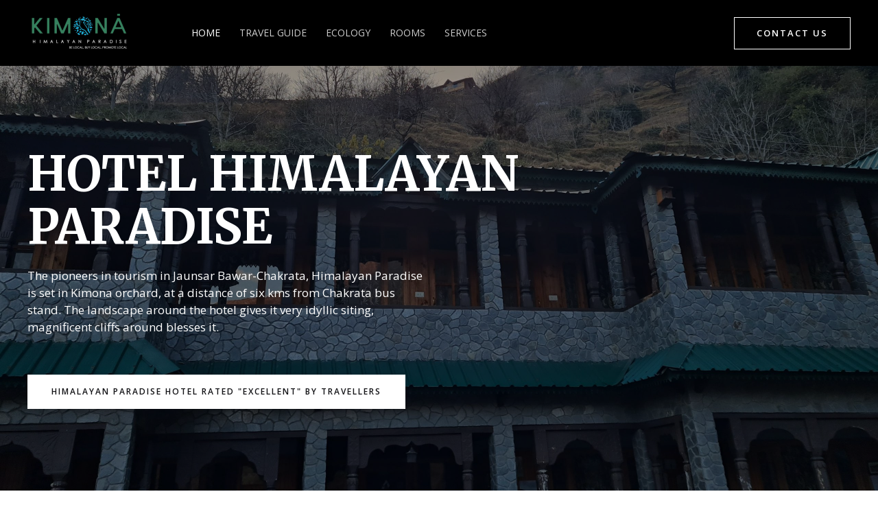

--- FILE ---
content_type: text/css
request_url: http://www.hotelhimalayanparadise.com/wp-content/uploads/elementor/css/post-395.css?ver=1640153505
body_size: 34757
content:
.elementor-395 .elementor-element.elementor-element-05a150d > .elementor-container{max-width:1239px;min-height:619px;}.elementor-395 .elementor-element.elementor-element-05a150d:not(.elementor-motion-effects-element-type-background), .elementor-395 .elementor-element.elementor-element-05a150d > .elementor-motion-effects-container > .elementor-motion-effects-layer{background-color:#222222;background-image:url("http://www.hotelhimalayanparadise.com/wp-content/uploads/2021/08/haha-scaled.jpg");background-position:bottom center;background-repeat:no-repeat;background-size:cover;}.elementor-395 .elementor-element.elementor-element-05a150d > .elementor-background-overlay{background-color:#222222;opacity:0.45;mix-blend-mode:multiply;transition:background 0.3s, border-radius 0.3s, opacity 0.3s;}.elementor-395 .elementor-element.elementor-element-05a150d{transition:background 0.3s, border 0.3s, border-radius 0.3s, box-shadow 0.3s;margin-top:96px;margin-bottom:0px;padding:0px 40px 0px 40px;}.elementor-395 .elementor-element.elementor-element-15a26f7 > .elementor-element-populated{transition:background 0.3s, border 0.3s, border-radius 0.3s, box-shadow 0.3s;padding:0% 40% 0% 0%;}.elementor-395 .elementor-element.elementor-element-15a26f7 > .elementor-element-populated > .elementor-background-overlay{transition:background 0.3s, border-radius 0.3s, opacity 0.3s;}.elementor-395 .elementor-element.elementor-element-6ad8375{text-align:left;}.elementor-395 .elementor-element.elementor-element-6ad8375 .elementor-heading-title{color:#FFFFFF;}.elementor-395 .elementor-element.elementor-element-9b3ad04{color:#FFFFFF;font-size:17px;}.elementor-395 .elementor-element.elementor-element-9b3ad04 > .elementor-widget-container{padding:0px 144px 0px 0px;}.elementor-395 .elementor-element.elementor-element-13fd77c .elementor-button{fill:#131316;color:#131316;background-color:#FFFFFF;border-style:solid;border-color:#FFFFFF;}.elementor-395 .elementor-element.elementor-element-13fd77c .elementor-button:hover, .elementor-395 .elementor-element.elementor-element-13fd77c .elementor-button:focus{color:#131316;background-color:#FFFFFFDE;}.elementor-395 .elementor-element.elementor-element-13fd77c .elementor-button:hover svg, .elementor-395 .elementor-element.elementor-element-13fd77c .elementor-button:focus svg{fill:#131316;}.elementor-395 .elementor-element.elementor-element-13fd77c > .elementor-widget-container{margin:20px 0px 0px 0px;}.elementor-395 .elementor-element.elementor-element-161224e > .elementor-container > .elementor-column > .elementor-widget-wrap{align-content:flex-start;align-items:flex-start;}.elementor-395 .elementor-element.elementor-element-161224e:not(.elementor-motion-effects-element-type-background), .elementor-395 .elementor-element.elementor-element-161224e > .elementor-motion-effects-container > .elementor-motion-effects-layer{background-color:#FFFFFF;}.elementor-395 .elementor-element.elementor-element-161224e{transition:background 0.3s, border 0.3s, border-radius 0.3s, box-shadow 0.3s;padding:104px 40px 104px 40px;}.elementor-395 .elementor-element.elementor-element-161224e > .elementor-background-overlay{transition:background 0.3s, border-radius 0.3s, opacity 0.3s;}.elementor-bc-flex-widget .elementor-395 .elementor-element.elementor-element-3798dd5.elementor-column .elementor-widget-wrap{align-items:flex-start;}.elementor-395 .elementor-element.elementor-element-3798dd5.elementor-column.elementor-element[data-element_type="column"] > .elementor-widget-wrap.elementor-element-populated{align-content:flex-start;align-items:flex-start;}.elementor-395 .elementor-element.elementor-element-8b894e8{text-align:left;z-index:1;}.elementor-395 .elementor-element.elementor-element-8b894e8 img{width:95%;border-radius:0px 0px 0px 0px;}.elementor-395 .elementor-element.elementor-element-8b894e8 > .elementor-widget-container{margin:0px 0px 20px 0px;}.elementor-395 .elementor-element.elementor-element-8cbd118{color:#000000;}.elementor-395 .elementor-element.elementor-element-8cbd118 > .elementor-widget-container{padding:0px 48px 0px 0px;}.elementor-395 .elementor-element.elementor-element-bc1df6b > .elementor-widget-container{margin:20px 0px 0px 0px;}.elementor-bc-flex-widget .elementor-395 .elementor-element.elementor-element-c544ac3.elementor-column .elementor-widget-wrap{align-items:flex-start;}.elementor-395 .elementor-element.elementor-element-c544ac3.elementor-column.elementor-element[data-element_type="column"] > .elementor-widget-wrap.elementor-element-populated{align-content:flex-start;align-items:flex-start;}.elementor-395 .elementor-element.elementor-element-c544ac3 > .elementor-element-populated{padding:0px 0px 0px 30px;}.elementor-395 .elementor-element.elementor-element-6b960e1.elementor-position-right .elementor-image-box-img{margin-left:15px;}.elementor-395 .elementor-element.elementor-element-6b960e1.elementor-position-left .elementor-image-box-img{margin-right:15px;}.elementor-395 .elementor-element.elementor-element-6b960e1.elementor-position-top .elementor-image-box-img{margin-bottom:15px;}.elementor-395 .elementor-element.elementor-element-6b960e1 .elementor-image-box-wrapper .elementor-image-box-img{width:30%;}.elementor-395 .elementor-element.elementor-element-6b960e1 .elementor-image-box-img img{transition-duration:0.3s;}.elementor-395 .elementor-element.elementor-element-6b960e1 .elementor-image-box-wrapper{text-align:left;}.elementor-395 .elementor-element.elementor-element-6b960e1 .elementor-image-box-title{color:#000000;}.elementor-395 .elementor-element.elementor-element-6b960e1 .elementor-image-box-description{color:#000000;font-weight:bold;}.elementor-395 .elementor-element.elementor-element-e92d963{text-align:left;z-index:1;}.elementor-395 .elementor-element.elementor-element-e92d963 img{width:95%;filter:brightness( 98% ) contrast( 100% ) saturate( 100% ) blur( 0px ) hue-rotate( 0deg );border-radius:0px 0px 0px 0px;}.elementor-395 .elementor-element.elementor-element-e92d963 > .elementor-widget-container{margin:20px 0px 0px 0px;}.elementor-395 .elementor-element.elementor-element-7be7c05:not(.elementor-motion-effects-element-type-background), .elementor-395 .elementor-element.elementor-element-7be7c05 > .elementor-motion-effects-container > .elementor-motion-effects-layer{background-color:transparent;background-image:linear-gradient(180deg, #FFFFFF 50%, #F7F8F9 50%);}.elementor-395 .elementor-element.elementor-element-7be7c05{transition:background 0.3s, border 0.3s, border-radius 0.3s, box-shadow 0.3s;padding:50px 0px 100px 0px;}.elementor-395 .elementor-element.elementor-element-7be7c05 > .elementor-background-overlay{transition:background 0.3s, border-radius 0.3s, opacity 0.3s;}.elementor-395 .elementor-element.elementor-element-63dc8c9.elementor-position-right .elementor-image-box-img{margin-left:15px;}.elementor-395 .elementor-element.elementor-element-63dc8c9.elementor-position-left .elementor-image-box-img{margin-right:15px;}.elementor-395 .elementor-element.elementor-element-63dc8c9.elementor-position-top .elementor-image-box-img{margin-bottom:15px;}.elementor-395 .elementor-element.elementor-element-63dc8c9 .elementor-image-box-wrapper .elementor-image-box-img{width:30%;}.elementor-395 .elementor-element.elementor-element-63dc8c9 .elementor-image-box-img img{transition-duration:0.3s;}.elementor-395 .elementor-element.elementor-element-63dc8c9 .elementor-image-box-wrapper{text-align:left;}.elementor-395 .elementor-element.elementor-element-63dc8c9 > .elementor-widget-container{margin:0px 0px -0px 0px;}.elementor-395 .elementor-element.elementor-element-63dc8c9{width:50%;max-width:50%;align-self:center;}.elementor-395 .elementor-element.elementor-element-e4c44d3{width:50%;max-width:50%;align-self:flex-end;}.elementor-395 .elementor-element.elementor-element-a39e7b7{margin-top:50px;margin-bottom:0px;}.elementor-395 .elementor-element.elementor-element-d196458.elementor-column > .elementor-widget-wrap{justify-content:space-between;}.elementor-395 .elementor-element.elementor-element-d196458 > .elementor-widget-wrap > .elementor-widget:not(.elementor-widget__width-auto):not(.elementor-widget__width-initial):not(:last-child):not(.elementor-absolute){margin-bottom:0px;}.elementor-395 .elementor-element.elementor-element-d196458 > .elementor-element-populated{margin:0px 5px 0px 5px;padding:0px 32px 20px 0px;}.elementor-395 .elementor-element.elementor-element-8f12e29{text-align:center;}.elementor-395 .elementor-element.elementor-element-8f12e29 > .elementor-widget-container{margin:0px 0px 0px 0px;padding:0px 0px 30px 0px;}.elementor-395 .elementor-element.elementor-element-77cad05.elementor-position-right .elementor-image-box-img{margin-left:15px;}.elementor-395 .elementor-element.elementor-element-77cad05.elementor-position-left .elementor-image-box-img{margin-right:15px;}.elementor-395 .elementor-element.elementor-element-77cad05.elementor-position-top .elementor-image-box-img{margin-bottom:15px;}.elementor-395 .elementor-element.elementor-element-77cad05 .elementor-image-box-wrapper .elementor-image-box-img{width:30%;}.elementor-395 .elementor-element.elementor-element-77cad05 .elementor-image-box-img img{transition-duration:0.3s;}.elementor-395 .elementor-element.elementor-element-77cad05 .elementor-image-box-wrapper{text-align:left;}.elementor-395 .elementor-element.elementor-element-77cad05 .elementor-image-box-title{margin-bottom:10px;}.elementor-395 .elementor-element.elementor-element-77cad05 > .elementor-widget-container{margin:0px 40px 0px 0px;padding:0px 0px 0px 0px;}.elementor-395 .elementor-element.elementor-element-634c060.elementor-column > .elementor-widget-wrap{justify-content:space-between;}.elementor-395 .elementor-element.elementor-element-634c060 > .elementor-widget-wrap > .elementor-widget:not(.elementor-widget__width-auto):not(.elementor-widget__width-initial):not(:last-child):not(.elementor-absolute){margin-bottom:0px;}.elementor-395 .elementor-element.elementor-element-634c060 > .elementor-element-populated{margin:0px 5px 0px 5px;padding:0px 16px 20px 16px;}.elementor-395 .elementor-element.elementor-element-d0eb9be{text-align:left;}.elementor-395 .elementor-element.elementor-element-d0eb9be > .elementor-widget-container{margin:0px 0px 0px 0px;padding:0px 0px 30px 0px;}.elementor-395 .elementor-element.elementor-element-98a69cb.elementor-position-right .elementor-image-box-img{margin-left:15px;}.elementor-395 .elementor-element.elementor-element-98a69cb.elementor-position-left .elementor-image-box-img{margin-right:15px;}.elementor-395 .elementor-element.elementor-element-98a69cb.elementor-position-top .elementor-image-box-img{margin-bottom:15px;}.elementor-395 .elementor-element.elementor-element-98a69cb .elementor-image-box-wrapper .elementor-image-box-img{width:30%;}.elementor-395 .elementor-element.elementor-element-98a69cb .elementor-image-box-img img{transition-duration:0.3s;}.elementor-395 .elementor-element.elementor-element-98a69cb .elementor-image-box-wrapper{text-align:left;}.elementor-395 .elementor-element.elementor-element-98a69cb .elementor-image-box-title{margin-bottom:10px;}.elementor-395 .elementor-element.elementor-element-98a69cb > .elementor-widget-container{margin:0px 40px 0px 0px;padding:0px 0px 0px 0px;}.elementor-395 .elementor-element.elementor-element-07d1928.elementor-column > .elementor-widget-wrap{justify-content:space-between;}.elementor-395 .elementor-element.elementor-element-07d1928 > .elementor-widget-wrap > .elementor-widget:not(.elementor-widget__width-auto):not(.elementor-widget__width-initial):not(:last-child):not(.elementor-absolute){margin-bottom:0px;}.elementor-395 .elementor-element.elementor-element-07d1928 > .elementor-element-populated{margin:0px 5px 0px 5px;padding:0px 0px 20px 32px;}.elementor-395 .elementor-element.elementor-element-d82db00{text-align:center;}.elementor-395 .elementor-element.elementor-element-d82db00 > .elementor-widget-container{margin:0px 0px 0px 0px;padding:0px 0px 30px 0px;}.elementor-395 .elementor-element.elementor-element-c35ad4a.elementor-position-right .elementor-image-box-img{margin-left:15px;}.elementor-395 .elementor-element.elementor-element-c35ad4a.elementor-position-left .elementor-image-box-img{margin-right:15px;}.elementor-395 .elementor-element.elementor-element-c35ad4a.elementor-position-top .elementor-image-box-img{margin-bottom:15px;}.elementor-395 .elementor-element.elementor-element-c35ad4a .elementor-image-box-wrapper .elementor-image-box-img{width:30%;}.elementor-395 .elementor-element.elementor-element-c35ad4a .elementor-image-box-img img{transition-duration:0.3s;}.elementor-395 .elementor-element.elementor-element-c35ad4a .elementor-image-box-wrapper{text-align:left;}.elementor-395 .elementor-element.elementor-element-c35ad4a .elementor-image-box-title{margin-bottom:10px;}.elementor-395 .elementor-element.elementor-element-c35ad4a > .elementor-widget-container{margin:0px 40px 0px 0px;padding:0px 0px 0px 0px;}.elementor-395 .elementor-element.elementor-element-f1dcfe3 .elementor-button .elementor-align-icon-right{margin-left:3px;}.elementor-395 .elementor-element.elementor-element-f1dcfe3 .elementor-button .elementor-align-icon-left{margin-right:3px;}.elementor-395 .elementor-element.elementor-element-f1dcfe3 > .elementor-widget-container{margin:10px 0px 0px 0px;}.elementor-395 .elementor-element.elementor-element-9fb87d3:not(.elementor-motion-effects-element-type-background), .elementor-395 .elementor-element.elementor-element-9fb87d3 > .elementor-motion-effects-container > .elementor-motion-effects-layer{background-color:#FFFFFF;}.elementor-395 .elementor-element.elementor-element-9fb87d3{transition:background 0.3s, border 0.3s, border-radius 0.3s, box-shadow 0.3s;padding:40px 40px 104px 40px;}.elementor-395 .elementor-element.elementor-element-9fb87d3 > .elementor-background-overlay{transition:background 0.3s, border-radius 0.3s, opacity 0.3s;}.elementor-395 .elementor-element.elementor-element-268171a > .elementor-element-populated{padding:0px 0px 0px 0px;}.elementor-395 .elementor-element.elementor-element-a3ffbfb.elementor-position-right .elementor-image-box-img{margin-left:15px;}.elementor-395 .elementor-element.elementor-element-a3ffbfb.elementor-position-left .elementor-image-box-img{margin-right:15px;}.elementor-395 .elementor-element.elementor-element-a3ffbfb.elementor-position-top .elementor-image-box-img{margin-bottom:15px;}.elementor-395 .elementor-element.elementor-element-a3ffbfb .elementor-image-box-wrapper .elementor-image-box-img{width:30%;}.elementor-395 .elementor-element.elementor-element-a3ffbfb .elementor-image-box-img img{transition-duration:0.3s;}.elementor-395 .elementor-element.elementor-element-a3ffbfb .elementor-image-box-wrapper{text-align:center;}.elementor-395 .elementor-element.elementor-element-a3ffbfb > .elementor-widget-container{margin:0px 0px -34px 0px;padding:0px 0px 0px 0px;}.elementor-395 .elementor-element.elementor-element-3c89e59{margin-top:40px;margin-bottom:0px;}.elementor-395 .elementor-element.elementor-element-7bb37cb > .elementor-element-populated{padding:0px 45px 0px 0px;}.elementor-395 .elementor-element.elementor-element-46883c8 .elementor-star-rating{font-size:14px;}body:not(.rtl) .elementor-395 .elementor-element.elementor-element-46883c8 .elementor-star-rating i:not(:last-of-type){margin-right:2px;}body.rtl .elementor-395 .elementor-element.elementor-element-46883c8 .elementor-star-rating i:not(:last-of-type){margin-left:2px;}.elementor-395 .elementor-element.elementor-element-46883c8 .elementor-star-rating i:before{color:#2A2A2A;}.elementor-395 .elementor-element.elementor-element-46883c8 > .elementor-widget-container{margin:0px 0px 0px 0px;}.elementor-395 .elementor-element.elementor-element-77d28ef .elementor-testimonial-content{font-size:16px;font-weight:600;}.elementor-395 .elementor-element.elementor-element-77d28ef .elementor-testimonial-name{font-size:14px;font-weight:bold;text-transform:uppercase;}.elementor-395 .elementor-element.elementor-element-5e52229 .elementor-star-rating{font-size:14px;}body:not(.rtl) .elementor-395 .elementor-element.elementor-element-5e52229 .elementor-star-rating i:not(:last-of-type){margin-right:2px;}body.rtl .elementor-395 .elementor-element.elementor-element-5e52229 .elementor-star-rating i:not(:last-of-type){margin-left:2px;}.elementor-395 .elementor-element.elementor-element-5e52229 .elementor-star-rating i:before{color:#2A2A2A;}.elementor-395 .elementor-element.elementor-element-5e52229 > .elementor-widget-container{margin:30px 0px 0px 0px;}.elementor-395 .elementor-element.elementor-element-410cd9b .elementor-testimonial-content{font-size:16px;font-weight:600;}.elementor-395 .elementor-element.elementor-element-410cd9b .elementor-testimonial-name{font-size:14px;font-weight:bold;text-transform:uppercase;}.elementor-395 .elementor-element.elementor-element-21563cc > .elementor-element-populated{padding:0px 0px 0px 45px;}.elementor-395 .elementor-element.elementor-element-8fbf43c .elementor-star-rating{font-size:14px;}body:not(.rtl) .elementor-395 .elementor-element.elementor-element-8fbf43c .elementor-star-rating i:not(:last-of-type){margin-right:2px;}body.rtl .elementor-395 .elementor-element.elementor-element-8fbf43c .elementor-star-rating i:not(:last-of-type){margin-left:2px;}.elementor-395 .elementor-element.elementor-element-8fbf43c .elementor-star-rating i:before{color:#2A2A2A;}.elementor-395 .elementor-element.elementor-element-8fbf43c > .elementor-widget-container{margin:0px 0px 0px 0px;}.elementor-395 .elementor-element.elementor-element-4d87a71 .elementor-testimonial-content{font-size:16px;font-weight:600;}.elementor-395 .elementor-element.elementor-element-4d87a71 .elementor-testimonial-name{font-size:14px;font-weight:bold;text-transform:uppercase;}.elementor-395 .elementor-element.elementor-element-c212328 .elementor-star-rating{font-size:14px;}body:not(.rtl) .elementor-395 .elementor-element.elementor-element-c212328 .elementor-star-rating i:not(:last-of-type){margin-right:2px;}body.rtl .elementor-395 .elementor-element.elementor-element-c212328 .elementor-star-rating i:not(:last-of-type){margin-left:2px;}.elementor-395 .elementor-element.elementor-element-c212328 .elementor-star-rating i:before{color:#2A2A2A;}.elementor-395 .elementor-element.elementor-element-c212328 > .elementor-widget-container{margin:30px 0px 0px 0px;}.elementor-395 .elementor-element.elementor-element-80098e6 .elementor-testimonial-content{font-size:16px;font-weight:600;}.elementor-395 .elementor-element.elementor-element-80098e6 .elementor-testimonial-name{font-size:14px;font-weight:bold;text-transform:uppercase;}.elementor-395 .elementor-element.elementor-element-14056645 > .elementor-container{max-width:900px;}.elementor-395 .elementor-element.elementor-element-14056645:not(.elementor-motion-effects-element-type-background), .elementor-395 .elementor-element.elementor-element-14056645 > .elementor-motion-effects-container > .elementor-motion-effects-layer{background-color:#222222;background-image:url("http://www.hotelhimalayanparadise.com/wp-content/uploads/2021/08/20210109_174502-scaled.jpg");background-position:center center;background-repeat:no-repeat;background-size:cover;}.elementor-395 .elementor-element.elementor-element-14056645 > .elementor-background-overlay{background-color:#222222;opacity:0.21;transition:background 0.3s, border-radius 0.3s, opacity 0.3s;}.elementor-395 .elementor-element.elementor-element-14056645{transition:background 0.3s, border 0.3s, border-radius 0.3s, box-shadow 0.3s;margin-top:40px;margin-bottom:0px;padding:144px 40px 144px 40px;}.elementor-395 .elementor-element.elementor-element-7efdb5bf{text-align:center;}.elementor-395 .elementor-element.elementor-element-7efdb5bf .elementor-heading-title{color:#FFFFFF;}.elementor-395 .elementor-element.elementor-element-191fda9d{text-align:center;}.elementor-395 .elementor-element.elementor-element-191fda9d .elementor-heading-title{color:#FFFFFF;text-transform:uppercase;letter-spacing:2px;}.elementor-395 .elementor-element.elementor-element-191fda9d > .elementor-widget-container{margin:60px 0px 0px 0px;}.elementor-395 .elementor-element.elementor-element-56542d7a .elementor-icon-list-item:not(:last-child):after{content:"";width:0%;border-color:#ddd;}.elementor-395 .elementor-element.elementor-element-56542d7a .elementor-icon-list-items:not(.elementor-inline-items) .elementor-icon-list-item:not(:last-child):after{border-top-style:solid;border-top-width:1px;}.elementor-395 .elementor-element.elementor-element-56542d7a .elementor-icon-list-items.elementor-inline-items .elementor-icon-list-item:not(:last-child):after{border-left-style:solid;}.elementor-395 .elementor-element.elementor-element-56542d7a .elementor-inline-items .elementor-icon-list-item:not(:last-child):after{border-left-width:1px;}.elementor-395 .elementor-element.elementor-element-56542d7a .elementor-icon-list-icon i{color:#FFFFFF;font-size:40px;}.elementor-395 .elementor-element.elementor-element-56542d7a .elementor-icon-list-icon svg{fill:#FFFFFF;width:40px;}.elementor-395 .elementor-element.elementor-element-56542d7a .elementor-icon-list-text{color:#FFFFFF;padding-left:1px;}.elementor-395 .elementor-element.elementor-element-56542d7a .elementor-icon-list-item, .elementor-395 .elementor-element.elementor-element-56542d7a .elementor-icon-list-item a{font-size:48px;font-weight:600;line-height:1em;}.elementor-395 .elementor-element.elementor-element-56542d7a > .elementor-widget-container{padding:0px 0px 24px 0px;}.elementor-395 .elementor-element.elementor-element-a441995 .elementor-icon-list-item:not(:last-child):after{content:"";width:0%;border-color:#ddd;}.elementor-395 .elementor-element.elementor-element-a441995 .elementor-icon-list-items:not(.elementor-inline-items) .elementor-icon-list-item:not(:last-child):after{border-top-style:solid;border-top-width:1px;}.elementor-395 .elementor-element.elementor-element-a441995 .elementor-icon-list-items.elementor-inline-items .elementor-icon-list-item:not(:last-child):after{border-left-style:solid;}.elementor-395 .elementor-element.elementor-element-a441995 .elementor-inline-items .elementor-icon-list-item:not(:last-child):after{border-left-width:1px;}.elementor-395 .elementor-element.elementor-element-a441995 .elementor-icon-list-icon i{color:#FFFFFF;font-size:40px;}.elementor-395 .elementor-element.elementor-element-a441995 .elementor-icon-list-icon svg{fill:#FFFFFF;width:40px;}.elementor-395 .elementor-element.elementor-element-a441995 .elementor-icon-list-text{color:#FFFFFF;padding-left:1px;}.elementor-395 .elementor-element.elementor-element-a441995 .elementor-icon-list-item, .elementor-395 .elementor-element.elementor-element-a441995 .elementor-icon-list-item a{font-size:48px;font-weight:600;line-height:1em;}.elementor-395 .elementor-element.elementor-element-a441995 > .elementor-widget-container{padding:0px 0px 24px 0px;}body.elementor-page-395:not(.elementor-motion-effects-element-type-background), body.elementor-page-395 > .elementor-motion-effects-container > .elementor-motion-effects-layer{background-color:#ffffff;}@media(max-width:1024px){.elementor-395 .elementor-element.elementor-element-05a150d > .elementor-container{min-height:611px;}.elementor-395 .elementor-element.elementor-element-15a26f7 > .elementor-element-populated{padding:0px 64px 0px 0px;}.elementor-395 .elementor-element.elementor-element-9b3ad04 > .elementor-widget-container{padding:0px 80px 0px 0px;}.elementor-395 .elementor-element.elementor-element-161224e{padding:80px 40px 80px 40px;}.elementor-395 .elementor-element.elementor-element-8cbd118 > .elementor-widget-container{padding:0px 0px 0px 0px;}.elementor-395 .elementor-element.elementor-element-7be7c05{padding:50px 20px 25px 20px;}.elementor-395 .elementor-element.elementor-element-63dc8c9{width:60%;max-width:60%;}.elementor-395 .elementor-element.elementor-element-e4c44d3{width:40%;max-width:40%;}.elementor-395 .elementor-element.elementor-element-d196458 > .elementor-element-populated{padding:0px 15px 35px 15px;}.elementor-395 .elementor-element.elementor-element-8f12e29 > .elementor-widget-container{margin:0px -15px 25px -15px;padding:0px 0px 0px 0px;}.elementor-395 .elementor-element.elementor-element-77cad05 > .elementor-widget-container{margin:0px 0px 0px 0px;padding:0px 0px 0px 0px;}.elementor-395 .elementor-element.elementor-element-634c060 > .elementor-element-populated{padding:0px 15px 35px 15px;}.elementor-395 .elementor-element.elementor-element-d0eb9be > .elementor-widget-container{margin:0px -15px 25px -15px;padding:0px 0px 0px 0px;}.elementor-395 .elementor-element.elementor-element-98a69cb > .elementor-widget-container{margin:0px 0px 0px 0px;padding:0px 0px 0px 0px;}.elementor-395 .elementor-element.elementor-element-07d1928 > .elementor-element-populated{padding:0px 15px 35px 15px;}.elementor-395 .elementor-element.elementor-element-d82db00 > .elementor-widget-container{margin:0px -15px 25px -15px;padding:0px 0px 0px 0px;}.elementor-395 .elementor-element.elementor-element-c35ad4a > .elementor-widget-container{margin:0px 0px 0px 0px;padding:0px 0px 0px 0px;}.elementor-395 .elementor-element.elementor-element-9fb87d3{padding:80px 40px 80px 40px;}.elementor-395 .elementor-element.elementor-element-268171a > .elementor-element-populated{padding:0px 0px 0px 0px;}.elementor-395 .elementor-element.elementor-element-3c89e59{margin-top:30px;margin-bottom:0px;}.elementor-395 .elementor-element.elementor-element-14056645{padding:80px 40px 80px 40px;}.elementor-395 .elementor-element.elementor-element-191fda9d > .elementor-widget-container{margin:30px 0px 0px 0px;}.elementor-395 .elementor-element.elementor-element-56542d7a .elementor-icon-list-icon i{font-size:32px;}.elementor-395 .elementor-element.elementor-element-56542d7a .elementor-icon-list-icon svg{width:32px;}.elementor-395 .elementor-element.elementor-element-56542d7a .elementor-icon-list-item, .elementor-395 .elementor-element.elementor-element-56542d7a .elementor-icon-list-item a{font-size:40px;}.elementor-395 .elementor-element.elementor-element-a441995 .elementor-icon-list-icon i{font-size:32px;}.elementor-395 .elementor-element.elementor-element-a441995 .elementor-icon-list-icon svg{width:32px;}.elementor-395 .elementor-element.elementor-element-a441995 .elementor-icon-list-item, .elementor-395 .elementor-element.elementor-element-a441995 .elementor-icon-list-item a{font-size:40px;}}@media(max-width:767px){.elementor-395 .elementor-element.elementor-element-05a150d > .elementor-container{min-height:588px;}.elementor-395 .elementor-element.elementor-element-05a150d:not(.elementor-motion-effects-element-type-background), .elementor-395 .elementor-element.elementor-element-05a150d > .elementor-motion-effects-container > .elementor-motion-effects-layer{background-image:url("http://www.hotelhimalayanparadise.com/wp-content/uploads/2021/08/20210105_163556-scaled-e1629353889415.jpg");background-position:bottom center;}.elementor-395 .elementor-element.elementor-element-05a150d{margin-top:0px;margin-bottom:0px;padding:24px 24px 24px 24px;}.elementor-395 .elementor-element.elementor-element-15a26f7 > .elementor-element-populated{margin:100px 0px 0px 0px;padding:0px 0px 0px 0px;}.elementor-395 .elementor-element.elementor-element-9b3ad04{font-size:15px;}.elementor-395 .elementor-element.elementor-element-9b3ad04 > .elementor-widget-container{padding:0px 0px 0px 0px;}.elementor-395 .elementor-element.elementor-element-161224e{padding:64px 24px 64px 24px;}.elementor-395 .elementor-element.elementor-element-8b894e8 img{width:100%;}.elementor-395 .elementor-element.elementor-element-8b894e8 > .elementor-widget-container{margin:20px 0px 0px 0px;padding:0px 0px 0px 0px;}.elementor-395 .elementor-element.elementor-element-8cbd118 > .elementor-widget-container{padding:0px 0px 0px 0px;}.elementor-395 .elementor-element.elementor-element-bc1df6b > .elementor-widget-container{margin:20px 0px 0px 0px;}.elementor-395 .elementor-element.elementor-element-c544ac3 > .elementor-element-populated{padding:0px 0px 0px 0px;}.elementor-395 .elementor-element.elementor-element-6b960e1 .elementor-image-box-img{margin-bottom:15px;}.elementor-395 .elementor-element.elementor-element-e92d963 img{width:100%;}.elementor-395 .elementor-element.elementor-element-e92d963 > .elementor-widget-container{margin:0px 0px 0px 0px;}.elementor-395 .elementor-element.elementor-element-7be7c05{padding:6px 20px 20px 20px;}.elementor-395 .elementor-element.elementor-element-63dc8c9 .elementor-image-box-img{margin-bottom:15px;}.elementor-395 .elementor-element.elementor-element-63dc8c9 .elementor-image-box-wrapper{text-align:center;}.elementor-395 .elementor-element.elementor-element-63dc8c9{width:100%;max-width:100%;}.elementor-395 .elementor-element.elementor-element-e4c44d3 > .elementor-widget-container{margin:30px 0px 0px 0px;}.elementor-395 .elementor-element.elementor-element-e4c44d3{width:100%;max-width:100%;}.elementor-395 .elementor-element.elementor-element-d196458 > .elementor-element-populated{margin:0px 0px 0px 0px;padding:0px 0px 65px 0px;}.elementor-395 .elementor-element.elementor-element-8f12e29 > .elementor-widget-container{margin:0px 0px 30px 0px;}.elementor-395 .elementor-element.elementor-element-77cad05 .elementor-image-box-img{margin-bottom:15px;}.elementor-395 .elementor-element.elementor-element-77cad05 > .elementor-widget-container{margin:-10px 0px -44px 0px;}.elementor-395 .elementor-element.elementor-element-634c060 > .elementor-element-populated{margin:0px 0px 0px 0px;padding:0px 0px 65px 0px;}.elementor-395 .elementor-element.elementor-element-d0eb9be{text-align:center;}.elementor-395 .elementor-element.elementor-element-d0eb9be > .elementor-widget-container{margin:0px 0px 20px 0px;}.elementor-395 .elementor-element.elementor-element-98a69cb .elementor-image-box-img{margin-bottom:15px;}.elementor-395 .elementor-element.elementor-element-98a69cb > .elementor-widget-container{margin:3px 0px -33px 0px;}.elementor-395 .elementor-element.elementor-element-07d1928 > .elementor-element-populated{margin:0px 0px 0px 0px;padding:0px 0px 0px 0px;}.elementor-395 .elementor-element.elementor-element-d82db00 > .elementor-widget-container{margin:0px 0px 10px 0px;}.elementor-395 .elementor-element.elementor-element-c35ad4a .elementor-image-box-img{margin-bottom:15px;}.elementor-395 .elementor-element.elementor-element-c35ad4a > .elementor-widget-container{margin:8px 0px 22px 0px;}.elementor-395 .elementor-element.elementor-element-9fb87d3{padding:64px 24px 64px 24px;}.elementor-395 .elementor-element.elementor-element-268171a > .elementor-element-populated{padding:0px 0px 0px 0px;}.elementor-395 .elementor-element.elementor-element-a3ffbfb .elementor-image-box-img{margin-bottom:15px;}.elementor-395 .elementor-element.elementor-element-a3ffbfb .elementor-image-box-wrapper{text-align:left;}.elementor-395 .elementor-element.elementor-element-3c89e59{margin-top:30px;margin-bottom:0px;}.elementor-395 .elementor-element.elementor-element-7bb37cb > .elementor-element-populated{padding:0px 0px 0px 0px;}.elementor-395 .elementor-element.elementor-element-5e52229 > .elementor-widget-container{margin:20px 0px 0px 0px;}.elementor-395 .elementor-element.elementor-element-21563cc > .elementor-element-populated{margin:40px 0px 0px 0px;padding:0px 0px 0px 0px;}.elementor-395 .elementor-element.elementor-element-14056645{padding:64px 24px 64px 24px;}.elementor-395 .elementor-element.elementor-element-191fda9d > .elementor-widget-container{padding:0px 0px 0px 0px;}.elementor-395 .elementor-element.elementor-element-56542d7a .elementor-icon-list-items:not(.elementor-inline-items) .elementor-icon-list-item:not(:last-child){padding-bottom:calc(0px/2);}.elementor-395 .elementor-element.elementor-element-56542d7a .elementor-icon-list-items:not(.elementor-inline-items) .elementor-icon-list-item:not(:first-child){margin-top:calc(0px/2);}.elementor-395 .elementor-element.elementor-element-56542d7a .elementor-icon-list-items.elementor-inline-items .elementor-icon-list-item{margin-right:calc(0px/2);margin-left:calc(0px/2);}.elementor-395 .elementor-element.elementor-element-56542d7a .elementor-icon-list-items.elementor-inline-items{margin-right:calc(-0px/2);margin-left:calc(-0px/2);}body.rtl .elementor-395 .elementor-element.elementor-element-56542d7a .elementor-icon-list-items.elementor-inline-items .elementor-icon-list-item:after{left:calc(-0px/2);}body:not(.rtl) .elementor-395 .elementor-element.elementor-element-56542d7a .elementor-icon-list-items.elementor-inline-items .elementor-icon-list-item:after{right:calc(-0px/2);}.elementor-395 .elementor-element.elementor-element-56542d7a .elementor-icon-list-icon i{font-size:24px;}.elementor-395 .elementor-element.elementor-element-56542d7a .elementor-icon-list-icon svg{width:24px;}.elementor-395 .elementor-element.elementor-element-56542d7a .elementor-icon-list-icon{text-align:left;}.elementor-395 .elementor-element.elementor-element-56542d7a .elementor-icon-list-item, .elementor-395 .elementor-element.elementor-element-56542d7a .elementor-icon-list-item a{font-size:28px;}.elementor-395 .elementor-element.elementor-element-a441995 .elementor-icon-list-items:not(.elementor-inline-items) .elementor-icon-list-item:not(:last-child){padding-bottom:calc(0px/2);}.elementor-395 .elementor-element.elementor-element-a441995 .elementor-icon-list-items:not(.elementor-inline-items) .elementor-icon-list-item:not(:first-child){margin-top:calc(0px/2);}.elementor-395 .elementor-element.elementor-element-a441995 .elementor-icon-list-items.elementor-inline-items .elementor-icon-list-item{margin-right:calc(0px/2);margin-left:calc(0px/2);}.elementor-395 .elementor-element.elementor-element-a441995 .elementor-icon-list-items.elementor-inline-items{margin-right:calc(-0px/2);margin-left:calc(-0px/2);}body.rtl .elementor-395 .elementor-element.elementor-element-a441995 .elementor-icon-list-items.elementor-inline-items .elementor-icon-list-item:after{left:calc(-0px/2);}body:not(.rtl) .elementor-395 .elementor-element.elementor-element-a441995 .elementor-icon-list-items.elementor-inline-items .elementor-icon-list-item:after{right:calc(-0px/2);}.elementor-395 .elementor-element.elementor-element-a441995 .elementor-icon-list-icon i{font-size:24px;}.elementor-395 .elementor-element.elementor-element-a441995 .elementor-icon-list-icon svg{width:24px;}.elementor-395 .elementor-element.elementor-element-a441995 .elementor-icon-list-icon{text-align:left;}.elementor-395 .elementor-element.elementor-element-a441995 .elementor-icon-list-item, .elementor-395 .elementor-element.elementor-element-a441995 .elementor-icon-list-item a{font-size:28px;}}